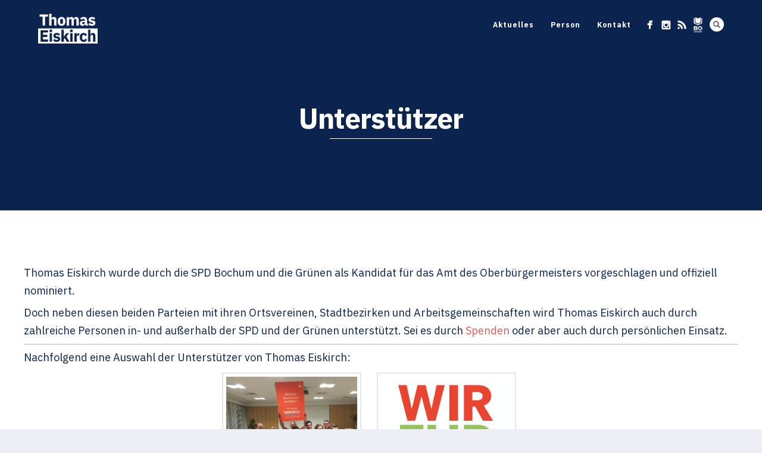

--- FILE ---
content_type: text/html; charset=UTF-8
request_url: http://www.thomas-eiskirch.de/oberbuergermeisterwahl-in-bochum/unterstuetzer/
body_size: 7754
content:
<!DOCTYPE html>
<html lang="de">
<head>
<meta http-equiv="Content-Type" content="text/html; charset=UTF-8" />

<title>Unterstützer von Thomas Eiskirch als Oberbürgermeister</title>



<!-- Mobile Devices Viewport Resset-->
<meta name="viewport" content="width=device-width, initial-scale=1.0, maximum-scale=1">
<meta name="apple-mobile-web-app-capable" content="yes">
<!-- <meta name="viewport" content="initial-scale=1.0, user-scalable=1" /> -->





<link rel="alternate" type="application/rss+xml" title="Thomas Eiskirch RSS" href="https://www.thomas-eiskirch.de/feed/" />
<link rel="pingback" href="http://www.thomas-eiskirch.de/xmlrpc.php" />

<!--[if lt IE 9]>
<script src="http://www.thomas-eiskirch.de/wp-content/themes/thestory/js/html5shiv.js"></script>
<![endif]-->

<!-- JM Twitter Cards by Julien Maury 10.0.1 -->
<meta name="twitter:card" content="summary_large_image">
<meta name="twitter:creator" content="@thomas_eiskirch">
<meta name="twitter:site" content="@thomas_eiskirch">
<meta property="og:title" content="Unterstützer">
<meta property="og:description" content="Thomas Eiskirch wurde durch die SPD Bochum und die Grünen als Kandidat für das Amt des Oberbürgermeisters vorgeschlagen und offiziell nominiert.Doch neben diesen beiden Parteien mit ihren Ortsv">
<meta property="og:image" content="https://g.twimg.com/Twitter_logo_blue.png">
<!-- /JM Twitter Cards by Julien Maury 10.0.1 -->

<!-- This site is optimized with the Yoast SEO plugin v11.3 - https://yoast.com/wordpress/plugins/seo/ -->
<meta name="description" content="Thomas Eiskirch wird als Oberbürgermeisterkandidat von vielen Bochumerinnen und Bochumern unterstützt."/>
<link rel="canonical" href="https://www.thomas-eiskirch.de/oberbuergermeisterwahl-in-bochum/unterstuetzer/" />
<meta property="og:locale" content="de_DE" />
<meta property="og:type" content="article" />
<meta property="og:title" content="Unterstützer von Thomas Eiskirch als Oberbürgermeister" />
<meta property="og:description" content="Thomas Eiskirch wird als Oberbürgermeisterkandidat von vielen Bochumerinnen und Bochumern unterstützt." />
<meta property="og:url" content="https://www.thomas-eiskirch.de/oberbuergermeisterwahl-in-bochum/unterstuetzer/" />
<meta property="og:site_name" content="Thomas Eiskirch" />
<script type='application/ld+json' class='yoast-schema-graph yoast-schema-graph--main'>{"@context":"https://schema.org","@graph":[{"@type":"Organization","@id":"https://www.thomas-eiskirch.de/#organization","name":"","url":"https://www.thomas-eiskirch.de/","sameAs":[]},{"@type":"WebSite","@id":"https://www.thomas-eiskirch.de/#website","url":"https://www.thomas-eiskirch.de/","name":"Thomas Eiskirch","publisher":{"@id":"https://www.thomas-eiskirch.de/#organization"},"potentialAction":{"@type":"SearchAction","target":"https://www.thomas-eiskirch.de/?s={search_term_string}","query-input":"required name=search_term_string"}},{"@type":"WebPage","@id":"https://www.thomas-eiskirch.de/oberbuergermeisterwahl-in-bochum/unterstuetzer/#webpage","url":"https://www.thomas-eiskirch.de/oberbuergermeisterwahl-in-bochum/unterstuetzer/","inLanguage":"de","name":"Unterst\u00fctzer von Thomas Eiskirch als Oberb\u00fcrgermeister","isPartOf":{"@id":"https://www.thomas-eiskirch.de/#website"},"datePublished":"2015-08-19T20:28:27+00:00","dateModified":"2020-06-25T06:32:53+00:00","description":"Thomas Eiskirch wird als Oberb\u00fcrgermeisterkandidat von vielen Bochumerinnen und Bochumern unterst\u00fctzt."}]}</script>
<!-- / Yoast SEO plugin. -->

<link rel='dns-prefetch' href='//s0.wp.com' />
<link rel='dns-prefetch' href='//www.youtube.com' />
<link rel='dns-prefetch' href='//fonts.googleapis.com' />
<link rel='dns-prefetch' href='//s.w.org' />
<link rel="alternate" type="application/rss+xml" title="Thomas Eiskirch &raquo; Feed" href="https://www.thomas-eiskirch.de/feed/" />
<link rel="alternate" type="application/rss+xml" title="Thomas Eiskirch &raquo; Kommentar-Feed" href="https://www.thomas-eiskirch.de/comments/feed/" />
<link rel="alternate" type="application/rss+xml" title="Thomas Eiskirch &raquo; Unterstützer Kommentar-Feed" href="https://www.thomas-eiskirch.de/oberbuergermeisterwahl-in-bochum/unterstuetzer/feed/" />
		<script type="text/javascript">
			window._wpemojiSettings = {"baseUrl":"https:\/\/s.w.org\/images\/core\/emoji\/12.0.0-1\/72x72\/","ext":".png","svgUrl":"https:\/\/s.w.org\/images\/core\/emoji\/12.0.0-1\/svg\/","svgExt":".svg","source":{"concatemoji":"http:\/\/www.thomas-eiskirch.de\/wp-includes\/js\/wp-emoji-release.min.js?ver=5.2.21"}};
			!function(e,a,t){var n,r,o,i=a.createElement("canvas"),p=i.getContext&&i.getContext("2d");function s(e,t){var a=String.fromCharCode;p.clearRect(0,0,i.width,i.height),p.fillText(a.apply(this,e),0,0);e=i.toDataURL();return p.clearRect(0,0,i.width,i.height),p.fillText(a.apply(this,t),0,0),e===i.toDataURL()}function c(e){var t=a.createElement("script");t.src=e,t.defer=t.type="text/javascript",a.getElementsByTagName("head")[0].appendChild(t)}for(o=Array("flag","emoji"),t.supports={everything:!0,everythingExceptFlag:!0},r=0;r<o.length;r++)t.supports[o[r]]=function(e){if(!p||!p.fillText)return!1;switch(p.textBaseline="top",p.font="600 32px Arial",e){case"flag":return s([55356,56826,55356,56819],[55356,56826,8203,55356,56819])?!1:!s([55356,57332,56128,56423,56128,56418,56128,56421,56128,56430,56128,56423,56128,56447],[55356,57332,8203,56128,56423,8203,56128,56418,8203,56128,56421,8203,56128,56430,8203,56128,56423,8203,56128,56447]);case"emoji":return!s([55357,56424,55356,57342,8205,55358,56605,8205,55357,56424,55356,57340],[55357,56424,55356,57342,8203,55358,56605,8203,55357,56424,55356,57340])}return!1}(o[r]),t.supports.everything=t.supports.everything&&t.supports[o[r]],"flag"!==o[r]&&(t.supports.everythingExceptFlag=t.supports.everythingExceptFlag&&t.supports[o[r]]);t.supports.everythingExceptFlag=t.supports.everythingExceptFlag&&!t.supports.flag,t.DOMReady=!1,t.readyCallback=function(){t.DOMReady=!0},t.supports.everything||(n=function(){t.readyCallback()},a.addEventListener?(a.addEventListener("DOMContentLoaded",n,!1),e.addEventListener("load",n,!1)):(e.attachEvent("onload",n),a.attachEvent("onreadystatechange",function(){"complete"===a.readyState&&t.readyCallback()})),(n=t.source||{}).concatemoji?c(n.concatemoji):n.wpemoji&&n.twemoji&&(c(n.twemoji),c(n.wpemoji)))}(window,document,window._wpemojiSettings);
		</script>
		<style type="text/css">
img.wp-smiley,
img.emoji {
	display: inline !important;
	border: none !important;
	box-shadow: none !important;
	height: 1em !important;
	width: 1em !important;
	margin: 0 .07em !important;
	vertical-align: -0.1em !important;
	background: none !important;
	padding: 0 !important;
}
</style>
	<link rel='stylesheet' id='wp-block-library-css'  href='http://www.thomas-eiskirch.de/wp-includes/css/dist/block-library/style.min.css?ver=5.2.21' type='text/css' media='all' />
<link rel='stylesheet' id='contact-form-7-css'  href='http://www.thomas-eiskirch.de/wp-content/plugins/contact-form-7/includes/css/styles.css?ver=5.1.3' type='text/css' media='all' />
<link rel='stylesheet' id='wp-pagenavi-css'  href='http://www.thomas-eiskirch.de/wp-content/plugins/wp-pagenavi/pagenavi-css.css?ver=2.70' type='text/css' media='all' />
<link rel='stylesheet' id='pexeto-font-0-css'  href='https://fonts.googleapis.com/css2?family=IBM+Plex+Sans%3Aital%2Cwght%400%2C400%3B0%2C700%3B1%2C400%3B1%2C700&#038;display=swap&#038;ver=5.2.21' type='text/css' media='all' />
<link rel='stylesheet' id='pexeto-pretty-photo-css'  href='http://www.thomas-eiskirch.de/wp-content/themes/thestory/css/prettyPhoto.css?ver=1.9.9' type='text/css' media='all' />
<link rel='stylesheet' id='pexeto-stylesheet-css'  href='http://www.thomas-eiskirch.de/wp-content/themes/thestory/style.css?ver=1.9.9' type='text/css' media='all' />
<style id='pexeto-stylesheet-inline-css' type='text/css'>
button, .button , input[type="submit"], input[type="button"], 
								#submit, .left-arrow:hover,.right-arrow:hover, .ps-left-arrow:hover, 
								.ps-right-arrow:hover, .cs-arrows:hover,.nivo-nextNav:hover, .nivo-prevNav:hover,
								.scroll-to-top:hover, .services-icon .img-container, .services-thumbnail h3:after,
								.pg-pagination a.current, .pg-pagination a:hover, #content-container .wp-pagenavi span.current, 
								#content-container .wp-pagenavi a:hover, #blog-pagination a:hover,
								.pg-item h2:after, .pc-item h2:after, .ps-icon, .ps-left-arrow:hover, .ps-right-arrow:hover,
								.pc-next:hover, .pc-prev:hover, .pc-wrapper .icon-circle, .pg-item .icon-circle, .qg-img .icon-circle,
								.ts-arrow:hover, .section-light .section-title:before, .section-light2 .section-title:after,
								.section-light-bg .section-title:after, .section-dark .section-title:after,
								.woocommerce .widget_price_filter .ui-slider .ui-slider-range,
								.woocommerce-page .widget_price_filter .ui-slider .ui-slider-range, 
								.controlArrow.prev:hover,.controlArrow.next:hover, .pex-woo-cart-num,
								.woocommerce span.onsale, .woocommerce-page span.onsale.woocommerce nav.woocommerce-pagination ul li span.current, .woocommerce-page nav.woocommerce-pagination ul li span.current,
								.woocommerce #content nav.woocommerce-pagination ul li span.current, .woocommerce-page #content nav.woocommerce-pagination ul li span.current,
								.woocommerce #content nav.woocommerce-pagination ul li span.current, .woocommerce-page #content nav.woocommerce-pagination ul li span.current,
								.woocommerce nav.woocommerce-pagination ul li a:hover, .woocommerce-page nav.woocommerce-pagination ul li a:hover,
								.woocommerce #content nav.woocommerce-pagination ul li a:hover, .woocommerce-page #content nav.woocommerce-pagination ul li a:hover,
								.woocommerce nav.woocommerce-pagination ul li a:focus, .woocommerce-page nav.woocommerce-pagination ul li a:focus,
								.woocommerce #content nav.woocommerce-pagination ul li a:focus, .woocommerce-page #content nav.woocommerce-pagination ul li a:focus,
								.pt-highlight .pt-title{background-color:#e15855;}a, a:hover, .post-info a:hover, .read-more, .footer-widgets a:hover, .comment-info .reply,
								.comment-info .reply a, .comment-info, .post-title a:hover, .post-tags a, .format-aside aside a:hover,
								.testimonials-details a, .lp-title a:hover, .woocommerce .star-rating, .woocommerce-page .star-rating,
								.woocommerce .star-rating:before, .woocommerce-page .star-rating:before, .tabs .current a,
								#wp-calendar tbody td a, .widget_nav_menu li.current-menu-item > a, .archive-page a:hover, .woocommerce-MyAccount-navigation li.is-active a{color:#e15855;}.accordion-title.current, .read-more, .bypostauthor, .sticky,
								.pg-cat-filter a.current{border-color:#e15855;}.pg-element-loading .icon-circle:after{border-top-color:#e15855;}body, .page-wrapper, #sidebar input[type="text"], 
									#sidebar input[type="password"], #sidebar textarea, .comment-respond input[type="text"],
									 .comment-respond textarea{background-color:#eef0f6;}body.boxed-layout{background-color:#eef0f6;}.header-wrapper, .pg-navigation, .mobile.page-template-template-fullscreen-slider-php #header, .mobile.page-template-template-fullscreen-slider-php .header-wrapper{background-color:#0b244f;}.dark-header #header{background-color:rgba(11,36,79,0.7);}.fixed-header-scroll #header{background-color:rgba(11,36,79,0.95);}.nav-menu li.mega-menu-item > ul, .nav-menu ul ul li{background-color:#ffffff;}.mob-nav-menu{background-color:rgba(255,255,255,0.96);}.nav-menu ul ul li a, .nav-menu ul .current-menu-item ul a,
							.nav-menu li:hover ul a, .nav-menu .current-menu-parent ul a, .nav-menu .current-menu-ancestor ul a,
							.nav-menu ul ul li:hover a, .nav-menu .mega-menu-item > ul > li > a:hover, .mob-nav-menu ul li a,
							.mob-nav-arrow{color:#0b244f;}#footer, #footer input[type=text], #footer input[type=password], 
								#footer textarea, #footer input[type=search]{background-color:#0b244f;}#footer-cta{background-color:#0b244f;}#footer-cta h5, .footer-cta-disc p{color:#ffffff;}#footer-cta .button{background-color:#ff6d6a;}.footer-bottom{background-color:#0b244f;}.content, .services-title-box, .post, .tabs .current a, .page-template-template-full-custom-php .page-wrapper,
								.content-box, .avatar, .comment-box, .search-results .post-content,
								.pg-info, .ps-wrapper, .content input[type="text"], .post-info, .comment-date,
								.content input[type="password"], .content textarea, .contact-captcha-container,
								.pg-categories, .pg-pagination a, #content-container .wp-pagenavi a, 
								#content-container .wp-pagenavi span, #blog-pagination a, .woocommerce-page #content-container a.button.add_to_cart_button:before,
								.ps-categories, .archive-page a, .woocommerce-MyAccount-navigation li a{color:#0b244f;}.woocommerce #content-container a.button.add_to_cart_button, .woocommerce-page #content-container a.button.add_to_cart_button{border-color:#0b244f;}.content h1,.content h2,.content h3,.content h4,.content h5,
							.content h6, h1.page-heading, .post h1, 
							h2.post-title a, .content-box h2, #portfolio-categories ul li,
							.item-desc h4 a, .item-desc h4, .content table th, 
							.post-title, .archive-page h2, .page-heading, .ps-title,
							.tabs a {color:#0b244f;}.tabs-container > ul li a, .accordion-title, .recaptcha-input-wrap,
								.post-tags a, .ps-loading, .woocommerce #payment, .woocommerce-page #payment,
								.pt-price-box, .pexeto-related-posts .rp-no-header{background-color:#dce0ed;}.widget_nav_menu ul ul, .widget_categories ul ul, .widget_nav_menu ul ul li, 
								.widget_categories ul ul li, .archive-page ul, #not-found h1, .tabs-container > ul li a{border-color:#dce0ed;}#not-found h1{color:#dce0ed;}.pt-price-box, .pt-price, .tabs-container > ul li a, .accordion-title, .recaptcha-input-wrap,
								.post-tags a, .ps-loading, .woocommerce #payment, .woocommerce-page #payment,
								.pt-price-box, .pexeto-related-posts .rp-no-header h3{color:#0b244f;}blockquote, .content input[type=text], .content input[type=password], 
							.content textarea, .content input[type=search], .content table th, .content table tr,
							.content table thead, .content .table-bordered, .tabs-container > ul,
							.tabs .current a, .tabs-container .panes, .accordion-title, .avatar,
							.contact-captcha-container, .recaptcha-input-wrap, .pc-header, .rp-list ul, 
							.rp-list li, .archive-page ul, .page-heading, .woocommerce #payment div.form-row, 
							.woocommerce-page #payment div.form-row, .woocommerce #reviews #comments ol.commentlist li .comment-text, 
							.woocommerce-page #reviews #comments ol.commentlist li .comment-text,
							.woocommerce-tabs #commentform textarea, .woocommerce-MyAccount-navigation li{border-color:#a7e163;}.sidebar, .sidebar a, .widget_categories li a, .widget_nav_menu li a, 
								.widget_archive li a, .widget_links li a, .widget_recent_entries li a, 
								.widget_links li a, .widget_pages li a, .widget_recent_entries li a, 
								.recentcomments, .widget_meta li a, .sidebar input[type=text], .sidebar input[type=password], 
								.sidebar textarea, .sidebar input[type=search], .sidebar-box .recentcomments a,
								.comment-form, .comment-form input[type=text], .comment-form textarea,
								.pg-cat-filter a, .pg-cat-filter a.current, .pg-cat-filter li:after,
								.ps-nav-text, .ps-icon, .product-categories li a, .woocommerce ul.cart_list li a, .woocommerce-page ul.cart_list li a, 
								.woocommerce ul.product_list_widget li a, .woocommerce-page ul.product_list_widget li a,
								.woocommerce .woocommerce-result-count, .woocommerce-page .woocommerce-result-count{color:#0b244f;}.sidebar h1,.sidebar h2,.sidebar h3,.sidebar h4,.sidebar h5,
								.sidebar h6, .sidebar h1 a,.sidebar h2 a,.sidebar h3 a,.sidebar h4 a,.sidebar h5 a,
								.sidebar h6 a, .sidebar-post-wrapper h6 a, #comments h3, #portfolio-slider .pc-header h4,
								#comments h4, #portfolio-gallery .pc-header h4, .tax-product_cat.woocommerce .content-box>h1,
								.tax-product_tag.woocommerce .content-box>h1{color:#0b244f;}.sidebar blockquote, .sidebar input[type=text], .sidebar input[type=password], 
								.sidebar textarea, .sidebar input[type=search], .sidebar table th, .sidebar table tr,
								.sidebar table thead, .sidebar .table-bordered, .lp-wrapper, .widget_categories li, 
								.widget_nav_menu li, .widget_archive li, .widget_links li, .widget_recent_entries li, 
								.widget_pages li, #recentcomments li, .widget_meta li, .widget_rss li,
								.comment-form input[type=text], .comment-form textarea, .comments-titile, #reply-title,
								#portfolio-slider .pc-header, #wp-calendar caption, #portfolio-gallery .pc-header,
								.widget_nav_menu ul ul li, .widget_categories ul ul li, .widget_nav_menu ul ul, 
								.widget_categories ul ul, .sidebar .product-categories li,  .sidebar ul.product_list_widget li{border-color:#a7e163;}h1,h2,h3,h4,h5,h6,.pt-price{font-family:"IBM Plex Sans", "Lucida Sans Unicode", "Lucida Grande", sans-serif;}body{font-family:"IBM Plex Sans", "Lucida Sans Unicode", "Lucida Grande", sans-serif;font-size:18px;}body, #footer, .sidebar-box, .services-box, .ps-content, .page-masonry .post, .services-title-box{font-size:18px;}#menu ul li a{font-family:"IBM Plex Sans", "Lucida Sans Unicode", "Lucida Grande", sans-serif;font-size:12px;font-weight:bold;text-transform:none;}.page-title h1{font-family:"IBM Plex Sans", "Lucida Sans Unicode", "Lucida Grande", sans-serif;font-size:48px;text-transform:none;}.sidebar-box .title, .footer-box .title{font-family:"IBM Plex Sans", "Lucida Sans Unicode", "Lucida Grande", sans-serif;font-size:16px;text-transform:none;}.pg-categories, .pg-cat-filter a, .page-subtitle, .post-info,.read-more, .ps-categories, .ps-nav-text, .ps-back-text{font-family:"IBM Plex Sans", "Lucida Sans Unicode", "Lucida Grande", sans-serif;font-style:italic;text-transform:none;letter-spacing:normal;}.pg-categories, .pg-cat-filter a, .page-subtitle, .post-info,.read-more, .ps-categories, .ps-nav-text, .ps-back-text{font-size:14px;}.pg-item h2, .ps-title, #content-container .pc-item h2{font-family:"IBM Plex Sans", "Lucida Sans Unicode", "Lucida Grande", sans-serif;font-size:16px;text-transform:none;}.post-tags {
display: none;
}

.section-text .section-title,
.section-text .section-desc {
  max-width: 800px;
}

::selection {
  background: #A7E163;
color: #0B244F;
}
::-moz-selection {
  background: #A7E163;
color: #0B244F;
}

</style>
<!--[if lte IE 8]>
<link rel='stylesheet' id='pexeto-ie8-css'  href='http://www.thomas-eiskirch.de/wp-content/themes/thestory/css/style_ie8.css?ver=1.9.9' type='text/css' media='all' />
<![endif]-->
<link rel='stylesheet' id='jetpack_css-css'  href='http://www.thomas-eiskirch.de/wp-content/plugins/jetpack/css/jetpack.css?ver=7.3.5' type='text/css' media='all' />
<script type='text/javascript' src='http://www.thomas-eiskirch.de/wp-includes/js/jquery/jquery.js?ver=1.12.4-wp'></script>
<script type='text/javascript' src='http://www.thomas-eiskirch.de/wp-includes/js/jquery/jquery-migrate.min.js?ver=1.4.1'></script>
<link rel='https://api.w.org/' href='https://www.thomas-eiskirch.de/wp-json/' />
<link rel="EditURI" type="application/rsd+xml" title="RSD" href="https://www.thomas-eiskirch.de/xmlrpc.php?rsd" />
<link rel="wlwmanifest" type="application/wlwmanifest+xml" href="http://www.thomas-eiskirch.de/wp-includes/wlwmanifest.xml" /> 
<meta name="generator" content="WordPress 5.2.21" />
<link rel="alternate" type="application/json+oembed" href="https://www.thomas-eiskirch.de/wp-json/oembed/1.0/embed?url=https%3A%2F%2Fwww.thomas-eiskirch.de%2Foberbuergermeisterwahl-in-bochum%2Funterstuetzer%2F" />
<link rel="alternate" type="text/xml+oembed" href="https://www.thomas-eiskirch.de/wp-json/oembed/1.0/embed?url=https%3A%2F%2Fwww.thomas-eiskirch.de%2Foberbuergermeisterwahl-in-bochum%2Funterstuetzer%2F&#038;format=xml" />
<!-- styles for Simple Google Map -->
<style type='text/css'>
#SGM {width:100%; height:300px;}
#SGM .infoWindow {line-height:13px; font-size:10px;}
#SGM input {margin:4px 4px 0 0; font-size:10px;}
#SGM input.text {border:solid 1px #ccc; background-color:#fff; padding:2px;}
</style>
<!-- end styles for Simple Google Map -->
<style type='text/css'>img#wpstats{display:none}</style>		<style type="text/css" id="wp-custom-css">
			.post-info a {color:#8FCB49;}

#content-container .wp-pagenavi span.current, #content-container .wp-pagenavi a:hover { background-color: #8FCB49;}		</style>
		
</head>
<body class="page-template page-template-template-full-custom page-template-template-full-custom-php page page-id-6570 page-parent page-child parent-pageid-5817 fixed-header no-slider icons-style-light parallax-header">
<div id="main-container" >
	<div  class="page-wrapper" >
		<!--HEADER -->
				<div class="header-wrapper" >

				<header id="header">
			<div class="section-boxed section-header">
						<div id="logo-container">
								<a href="https://www.thomas-eiskirch.de/"><img src="http://www.thomas-eiskirch.de/wp-content/uploads/2020/03/thomas-eiskirch-logo.png" alt="Thomas Eiskirch" /></a>
			</div>	

			
			<div class="mobile-nav">
				<span class="mob-nav-btn">Menu</span>
			</div>
	 		<nav class="navigation-container">
				<div id="menu" class="nav-menu">
				<ul id="menu-ob-wahl-2020" class="menu-ul"><li id="menu-item-8275" class="menu-item menu-item-type-post_type menu-item-object-page menu-item-8275"><a href="https://www.thomas-eiskirch.de/aktuelles/">Aktuelles</a></li>
<li id="menu-item-8276" class="menu-item menu-item-type-post_type menu-item-object-page menu-item-8276"><a href="https://www.thomas-eiskirch.de/person/">Person</a></li>
<li id="menu-item-8277" class="menu-item menu-item-type-post_type menu-item-object-page menu-item-has-children menu-item-8277"><a href="https://www.thomas-eiskirch.de/kontakt/">Kontakt</a>
<ul class="sub-menu">
	<li id="menu-item-8288" class="menu-item menu-item-type-post_type menu-item-object-page menu-item-8288"><a href="https://www.thomas-eiskirch.de/kontakt/pressebilder/">Pressebilder</a></li>
	<li id="menu-item-8287" class="menu-item menu-item-type-post_type menu-item-object-page menu-item-8287"><a href="https://www.thomas-eiskirch.de/kontakt/impressum/">Impressum</a></li>
</ul>
</li>
</ul>				</div>
				
				<div class="header-buttons">
				<div class="header-search">
						<div class="search-wrapper">
	<form role="search" method="get" class="searchform" action="https://www.thomas-eiskirch.de" >
		<input type="text" name="s" class="search-input placeholder"  placeholder="Search" />
		<input type="submit" value="" class="search-button"/>
	</form>
</div>
					<a href="#" class="header-search-btn">Search</a></div>
					<div class="social-profiles"><ul class="social-icons">
		<li>
		<a href="https://www.facebook.com/thomas.eiskirch.bochum" target="_blank"  title="Thomas Eiskirch-Seite auf Facebook">
			<div>
				<img src="http://www.thomas-eiskirch.de/wp-content/themes/thestory/images/icons_white/facebook.png" alt="" />
			</div>
		</a>
	</li>
		<li>
		<a href="https://www.instagram.com/thomas_eiskirch/" target="_blank"  title="Thomas Eiskirch auf Instagram">
			<div>
				<img src="http://www.thomas-eiskirch.de/wp-content/themes/thestory/images/icons_white/instagram.png" alt="" />
			</div>
		</a>
	</li>
		<li>
		<a href="http://www.thomas-eiskirch.de/feed/" target="_blank"  title="RSS-Feed">
			<div>
				<img src="http://www.thomas-eiskirch.de/wp-content/themes/thestory/images/icons_white/rss.png" alt="" />
			</div>
		</a>
	</li>
		<li>
		<a href="http://www.bochum.de/" target="_blank"  title="Stadt Bochum im Internet">
			<div>
				<img src="http://www.thomas-eiskirch.de/wp-content/uploads/2015/12/freie_Marke_Bochum_Negativ_Quadrat.gif" alt="" />
			</div>
		</a>
	</li>
		</ul></div>
					</div>
			</nav>

				
			<div class="clear"></div>       
			<div id="navigation-line"></div>
		</div>
		</header><!-- end #header -->
	<div class="page-title-wrapper"><div class="page-title">
		<div class="content-boxed">
			<h1>Unterstützer</h1>
					</div>
	</div>
</div>

</div>
<div id="content-container" class=" layout-full">
<div id="full-width" class="content">
<div class="custom-page-content"><div class="section-boxed" id="section-1"><p>Thomas Eiskirch wurde durch die SPD Bochum und die Grünen als Kandidat für das Amt des Oberbürgermeisters vorgeschlagen und offiziell nominiert.</p>
<p>Doch neben diesen beiden Parteien mit ihren Ortsvereinen, Stadtbezirken und Arbeitsgemeinschaften wird Thomas Eiskirch auch durch zahlreiche Personen in- und außerhalb der SPD und der Grünen unterstützt. Sei es durch <a title="Spenden" href="http://preview.thomas-eiskirch.de/oberbuergermeister-wahl-in-bochum/spenden/">Spenden</a> oder aber auch durch persönlichen Einsatz.</p>
<hr />
<p>Nachfolgend eine Auswahl der Unterstützer von Thomas Eiskirch:</p>
<div class="services-wrapper services-thumbnail" id="section-2"><div class="services-box col"><div class="thumbnail-wrapper"><div class="services-img" style="background-image:url(http://www.thomas-eiskirch.de/wp-content/uploads/2015/08/TEam-mit-Thomas-Eiskirch.jpg)"></div><div class="services-content"><div class="sc-wraper"><h3><a href="http://www.thomas-eiskirch.de/oberbuergermeisterwahl-in-bochum/unterstuetzer/team-eiskirch/">TEam</a></h3></div></div></div></div><div class="services-box col"><div class="thumbnail-wrapper"><div class="services-img" style="background-image:url(http://www.thomas-eiskirch.de/wp-content/uploads/2020/06/wir_fuer_thomas_eiskirch.png)"></div><div class="services-content"><div class="sc-wraper"><h3><a href="http://www.wir-fuer-thomas-eiskirch.de/">Wir für Thomas Eiskirch (WfTE)</a></h3></div></div></div></div><div class="clear"></div></div>
</div></div></div> <!-- end main content holder (#content/#full-width) -->
<div class="clear"></div>
</div> <!-- end #content-container -->
</div>
<footer id="footer" class="center">
	
		
		<div class="scroll-to-top"><span></span></div>
	
		<div class="cols-wrapper footer-widgets section-boxed cols-3">
	<div class="col"></div><div class="col"></div><div class="col nomargin"></div>	</div>
	<div class="footer-bottom">
	<div class="section-boxed">
		<span class="copyrights">
	<p style="color: #ffffff;">&copy; 2020 Thomas Eiskirch | <a href="http://www.thomas-eiskirch.de/kontakt/impressum/" style="color:#ffffff" alt="Impressum">Impressum</a></p></span>
<div class="footer-nav">
</div>

	<div class="social-profiles"><ul class="social-icons">
		<li>
		<a href="https://www.facebook.com/thomas.eiskirch.bochum" target="_blank"  title="Thomas Eiskirch-Seite auf Facebook">
			<div>
				<img src="http://www.thomas-eiskirch.de/wp-content/themes/thestory/images/icons_white/facebook.png" alt="" />
			</div>
		</a>
	</li>
		<li>
		<a href="https://www.instagram.com/thomas_eiskirch/" target="_blank"  title="Thomas Eiskirch auf Instagram">
			<div>
				<img src="http://www.thomas-eiskirch.de/wp-content/themes/thestory/images/icons_white/instagram.png" alt="" />
			</div>
		</a>
	</li>
		<li>
		<a href="http://www.thomas-eiskirch.de/feed/" target="_blank"  title="RSS-Feed">
			<div>
				<img src="http://www.thomas-eiskirch.de/wp-content/themes/thestory/images/icons_white/rss.png" alt="" />
			</div>
		</a>
	</li>
		<li>
		<a href="http://www.bochum.de/" target="_blank"  title="Stadt Bochum im Internet">
			<div>
				<img src="http://www.thomas-eiskirch.de/wp-content/uploads/2015/12/freie_Marke_Bochum_Negativ_Quadrat.gif" alt="" />
			</div>
		</a>
	</li>
		</ul></div>
	
</div>
</div>


</footer> <!-- end #footer-->
</div> <!-- end #main-container -->


<!-- FOOTER ENDS -->

<script type='text/javascript'>
/* <![CDATA[ */
var wpcf7 = {"apiSettings":{"root":"https:\/\/www.thomas-eiskirch.de\/wp-json\/contact-form-7\/v1","namespace":"contact-form-7\/v1"}};
/* ]]> */
</script>
<script type='text/javascript' src='http://www.thomas-eiskirch.de/wp-content/plugins/contact-form-7/includes/js/scripts.js?ver=5.1.3'></script>
<script type='text/javascript' src='https://s0.wp.com/wp-content/js/devicepx-jetpack.js?ver=202604'></script>
<script type='text/javascript' src='http://www.thomas-eiskirch.de/wp-includes/js/underscore.min.js?ver=1.8.3'></script>
<script type='text/javascript' src='http://www.thomas-eiskirch.de/wp-content/themes/thestory/js/main.js?ver=1.9.9'></script>
<script type='text/javascript' src='http://www.thomas-eiskirch.de/wp-includes/js/comment-reply.min.js?ver=5.2.21'></script>
<script type='text/javascript' src='http://www.thomas-eiskirch.de/wp-includes/js/wp-embed.min.js?ver=5.2.21'></script>
<script type="text/javascript">var PEXETO = PEXETO || {};PEXETO.ajaxurl="https://www.thomas-eiskirch.de/wp-admin/admin-ajax.php";PEXETO.lightboxOptions = {"theme":"pp_default","animation_speed":"normal","overlay_gallery":false,"allow_resize":true};PEXETO.disableRightClick=false;PEXETO.stickyHeader=true;jQuery(document).ready(function($){
					PEXETO.init.initSite();$(".pexeto-contact-form").each(function(){
			$(this).pexetoContactForm({"wrongCaptchaText":"Failed to verify that you are not a robot. Please check the checkbox below.","failText":"An error occurred. Message not sent.","validationErrorText":"Please complete all the fields correctly","messageSentText":"Message sent"});
		});});</script><script type='text/javascript' src='https://stats.wp.com/e-202604.js' async='async' defer='defer'></script>
<script type='text/javascript'>
	_stq = window._stq || [];
	_stq.push([ 'view', {v:'ext',j:'1:7.3.5',blog:'11901482',post:'6570',tz:'2',srv:'www.thomas-eiskirch.de'} ]);
	_stq.push([ 'clickTrackerInit', '11901482', '6570' ]);
</script>
</body>
</html>